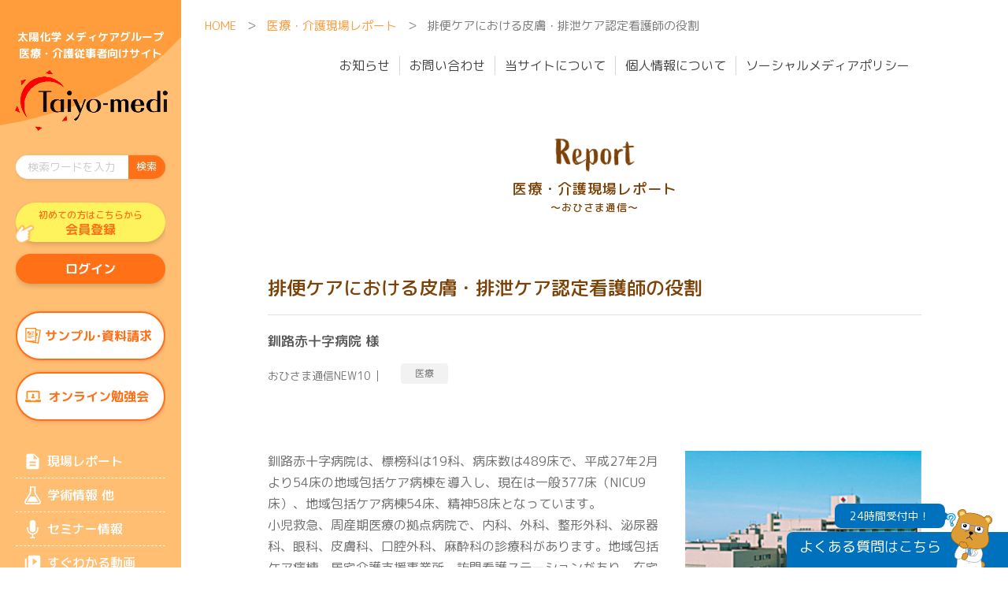

--- FILE ---
content_type: text/html
request_url: https://www.taiyo-medi.com/report/p0131.htm
body_size: 23452
content:
<!DOCTYPE html>
<html lang="ja">
<head>
  <meta charset="UTF-8">
  <title>排便ケアにおける皮膚・排泄ケア認定看護師の役割｜医療・介護従事者向けサイト「taiyo-medi.com」 - 太陽化学株式会社メディケアグループ</title>
  <meta name="viewport" content="width=device-width,initial-scale=1.0,maximum-scale=1.0,user-scalable=0" />
<meta http-equiv="X-UA-Compatible" content="IE=edge" />
<link rel="shortcut icon" href="/assets/favicon.png" />
<link rel="apple-touch-icon-precomposed" href="/assets/webclip.jpg" />
<meta name="”description”" content="太陽化学株式会社メディケアグループの医療・介護従事者向けサイト「taiyo-medi.com」です。太陽化学株式会社メディケア事業（以下、当社という）が運営する医療･介護分野の情報と機能性食品素材の情報を、医療・介護従事者の皆様に提供する会員制サイトです。" />
<link rel="stylesheet" href="/cmn/css/reset.css" media="all" />
<link rel="stylesheet" href="/cmn/css/style.css" media="all" />
<link rel="stylesheet" href="/css/search.css" />
<script src="/cgi-bin/common/js/jquery.js"></script>
<script src="/cgi-bin/common/js/jquery-ui.js"></script>
<script src="/cgi-bin/report_cms/js/jquery.my.member.js?20201222"></script>

<!-- Global site tag (gtag.js) - Google Analytics -->
<script async src="https://www.googletagmanager.com/gtag/js?id=G-61D8J6459C"></script>
<script>
	window.dataLayer = window.dataLayer || [];
	function gtag() {
		dataLayer.push(arguments);
	}
	gtag("js", new Date());

	gtag("config", "G-61D8J6459C");
</script>

  <script src="https://ajax.googleapis.com/ajax/libs/jquery/3.2.1/jquery.min.js"></script>

  <link rel="stylesheet" href="/report/cmn/css/style.css">
  <link rel="stylesheet" href="/report/css/style.css">

<link rel="stylesheet" href="/signin/css/style.css">
</head>
<body class="page">
  <div class="wrap">
    <div class="h_toptext">太陽化学 メディケアグループ<br>医療・介護従事者向けサイト</div>
<header id="header" class="header">
      <div class="header-wrap">
        <div class="header-unit">
          <h1 class="header-title"><span class="small">太陽化学 メディケアグループ</span>医療・介護従事者向けサイト</h1>
          <div class="header-logo">
            <p class="logo-unit">
              <a href="/" class="hvr-opc"><img src="/cmn/img/logo-taiyo-medi.png" alt="太陽化学株式会社メディケアグループ 医療・介護従事者向けサイト Taiyo-medi"></a>
            <!-- /.logo-unit --></p>
          <!-- /.header-logo --></div>
        <!-- /.header-unit --></div>

        <div class="header-nav_btn">
          <a id="nav_btn" class="nav_btn" href="javascript:void(0);">
            <span class="line"></span>
            <span class="line"></span>
            <span class="line"></span>
          <!-- /#nav_btn.nav_btn --></a>
        <!-- /.header-nav_btn --></div>

        <nav id="nav" class="nav">
          <div class="nav-wrap">
            <div id="header-search" class="nav-list">
              <div class="mt-site-search-container"><div id="mt-site-search" class="mt-site-search" data-fields="keywords" data-language="ja_JP" data-entry-jsons="https://search-1622451775-22399.movabletype.io/60b4a94ea1c39c182ea296ed/entry.json" data-search-result-count="30" data-storage-id="60b4a94ea1c39c182ea296ed" data-no-site-fetch="1" data-site-id="27310" data-search-placeholder="検索ワードを入力" data-search-id="60b4a94ea1c39c182ea296ed" data-search-result-layout="modal"></div><script src="https://site-search.movabletype.net/v1/assets/27310/js/search.js" id="mt-site-search-script" async defer></script></div>
            </div>
            <ul class="nav-list member">
              <li class="nav-list-item">
                <a href="https://secure-link.jp/wf/?c=wf91899251" class="hvr-opc beginners"><span class="small">初めての方はこちらから</span>会員登録</a>
              <!-- /.nav-list-item --></li>
              <li class="nav-list-item">
                <a href="/signin/" class="hvr-opc login not-member" style="display:none">ログイン</a>
                <a href="/signin/" class="hvr-opc login logout jq_logout member" style="display:none">ログアウト</a>
              <!-- /.nav-list-item --></li>
            <!-- /.nav-list member --></ul>
            <ul class="nav-list application">
              <li class="nav-list-item">
                <a href="/sample_request/" class="hvr-opc sample">サンプル･資料請求</a>
              <!-- /.nav-list-item --></li>
              <li class="nav-list-item">
                <a href="https://secure-link.jp/wf/?c=wf88959471" class="hvr-opc online jq_webform" target="_blank">オンライン勉強会</a>
              <!-- /.nav-list-item --></li>
            <!-- /.nav-list application --></ul>
            <ul class="nav-list main-contents">
              <li class="nav-list-item">
                <a href="/report/#medical" class="report">現場レポート</a>
              <!-- /.nav-list-item --></li>
              <li class="nav-list-item">
                <a href="/science/#review" class="science">学術情報 他</a>
              <!-- /.nav-list-item --></li>
              <li class="nav-list-item">
                <a href="/seminar/#web" class="seminar">セミナー情報</a>
              <!-- /.nav-list-item --></li>
              <li class="nav-list-item">
                <a href="/movie/" class="movie">すぐわかる動画</a>
              <!-- /.nav-list-item --></li>
              <li class="nav-list-item">
                <a href="/tool/#data" class="tool">お役立ちツール</a>
              <!-- /.nav-list-item --></li>
              <li class="nav-list-item">
                <a href="/column/" class="column">健康コラム</a>
              <!-- /.nav-list-item --></li>
            <!-- /.nav-list main-contents --></ul>
            <ul class="nav-list sub-contents">
              <li class="nav-list-item">
                <a href="/product/">製品情報</a>
              <!-- /.nav-list-item --></li>
              <li class="nav-list-item">
                <a href="/media/">メディア掲載</a>
              <!-- /.nav-list-item --></li>
            <!-- /.nav-list sub-contents --></ul>
            <ul class="nav-list other">
              <li class="nav-list-item">
                <a class="jq_webform" href="https://secure-link.jp/wf/?c=wf09470522">お問い合わせ</a>
              <!-- /.nav-list-item --></li>
              <li class="nav-list-item">
                <a href="/about/">当サイトについて</a>
              <!-- /.nav-list-item --></li>
              <li class="nav-list-item">
                <a href="/policy/">個人情報について</a>
              <!-- /.nav-list-item --></li>
            <!-- /.nav-list other --></ul>
          <!-- /.nav-wrap --></div>
        <!-- /#nav.nav --></nav>
      <!-- /.header-wrap --></div>
<!-- /#header.header --></header>



    <div class="container">
      <div class="topic_path">
        <ul class="topic_path-list">
          <li class="topic_path-list-item"><a href="/">HOME</a></li>
          <li class="topic_path-list-item"><a href="/report/#medical">医療・介護現場レポート</a></li>
          <li class="topic_path-list-item">排便ケアにおける皮膚・排泄ケア認定看護師の役割</li>
        <!-- /.topic_path-list --></ul>
      <!-- /.topic_path --></div>
      
      <div class="container-head">
        <ul class="other-nav">
          <li class="other-nav-item">
            <a class="hvr-line" href="/information/">お知らせ</a>
          <!-- /.other-nav-item --></li>
          <li class="other-nav-item">
            <a class="hvr-line jq_webform" href="https://secure-link.jp/wf/?c=wf09470522">お問い合わせ</a>
          <!-- /.other-nav-item --></li>
          <li class="other-nav-item">
            <a class="hvr-line" href="/about/">当サイトについて</a>
          <!-- /.other-nav-item --></li>
          <li class="other-nav-item">
            <a class="hvr-line" href="/policy/">個人情報について</a>
          <!-- /.other-nav-item --></li>
          <li class="other-nav-item">
            <a class="hvr-line" href="/socialpolicy/">ソーシャルメディアポリシー</a>
          <!-- /.other-nav-item --></li>
        <!-- /.other-nav --></ul>
      <!-- /.container-head --></div>
      
      <h2 class="page-ttl">
        <span class="jp">医療・介護現場レポート<br><span class="small">〜おひさま通信〜</span></span>
        <span class="en"><img src="/report/cmn/img/page-ttl.png" alt="Clinical practice and care report"></span>
      <!-- /.page-ttl --></h2>
      
      <article class="article report">
        <div class="inner">
          <div class="report-head">
            <h3 class="sec-ttl">排便ケアにおける皮膚・排泄ケア認定看護師の役割</h3>
            <h4 class="facility">釧路赤十字病院 様</h4>
            <div class="detail">
              <p class="book_name">おひさま通信NEW10</p>
              <p class="issue_date"></p>

<!-- area pg_tag -->
<ul class="tag-list">

<li class="tag-item ">医療</li>

</ul>
<!-- area pg_tag -->


            <!-- /.detail --></div>
          <!-- /.report-head --></div>
          <div class="report-body">
            <section class="section txt-left">
              <div class="txt-unit">
                <div class="txt-area">
                  <p class="txt">釧路赤十字病院は、標榜科は19科、病床数は489床で、平成27年2月より54床の地域包括ケア病棟を導入し、現在は一般377床（NICU9床）、地域包括ケア病棟54床、精神58床となっています。<BR>
小児救急、周産期医療の拠点病院で、内科、外科、整形外科、泌尿器科、眼科、皮膚科、口腔外科、麻酔科の診療科があります。地域包括ケア病棟、居宅介護支援事業所、訪問看護ステーションがあり、在宅復帰支援にも力を入れて取り組んでいます。<BR>
さまざまな疾患が原因で、排泄に課題を抱える患者さんがいる中で、皮膚・排泄ケア認定看護師の役割も多岐に渡ります。今回は認定看護師としてご活躍中の平塚様にお話をいただきました。</p>
                <!-- /.txt-area --></div>
              <!-- /.txt-unit --></div>

<!-- area pg_file1 -->
<div class="photo">
<img src="/cgi-bin/report_cms/public/photo/p0131-168053.png" alt="">
<!-- area FN-pg_file1 --><p class="caption"></p><!-- area FN-pg_file1 -->
<!-- area pg_textarea2--><p class="caption"></p><!-- area pg_textarea2-->
<!-- /.photo --></div>
<!-- area pg_file1 -->

            <!-- /.section txt-left -->
</section>


<div class="member not-member" style="display:none;"><section class="section">
              <div class="txt-unit">
                <h5 class="article-sec-ttl"> 排便コントロールが必要な患者さんについて</h5>
                <div class="txt-area">
                  <p class="txt">私が排泄に関わる患者さんは、外来では　<BR>
1.ストーマ（人工肛門）造設している方（以下オストメイト）⇒化学療法・既往に糖尿病がある方もいます。<BR>
2.薬剤を使用してもコントロールできない便秘・下痢の方<BR>
<BR>
入院中の患者さんでは、病棟の看護師から相談を受け<BR>
①褥瘡のある方<BR>
②疾患・薬剤による排泄障害（便秘・下痢）のある方<BR>
③活動量の低下・食事摂取量の低下等で便秘を引き起こしている方<BR>
④下痢をして皮膚トラブルが生じた方<BR>
へ介入して排便コントロールをおこなっております。</p>
                <!-- /.txt-area --></div>
              <!-- /.txt-unit --></div>
<!-- /.section --></section></div><div class="member not-member" style="display:none;"><section class="section txt-left">
              <div class="txt-unit">
                <div class="txt-area">
                  <h5 class="article-sec-ttl">釧路赤十字病院における皮膚・排泄ケア認定看護師の役割</h5>
                  <p class="txt">皮膚排泄ケア認定看護師は、創傷・オストミー（人工肛門・人工膀胱・瘻孔）・失禁の看護分野において看護実践を行う役割があります。<BR>
院内では、皮膚排泄ケア領域の依頼・相談を受け、実践ならびに指導を行っています。<BR>
入院している患者さんに対しては、医療スタッフからの相談を受け実践を通してスタッフ指導を行っています。<BR>
また、多職種と連携をすることで、患者さんが早期回復を図れるようにチームの一員として活動を行っています。外来では、患者さんが自宅で安心して生活が送れるように看護実践を行っています。</p>
                <!-- /.txt-area --></div>
              <!-- /.txt-unit --></div>

              <!-- area co_file1 -->
                <div class="photo">
                <img src="/cgi-bin/report_cms/public/photo/p0131-426-743867.png" alt="">
                <!-- area FN-co_file1 --><p class="caption"></p><!-- area FN-co_file1 -->
                <p class="caption">皮膚・排泄ケア認定看護師<BR>
看護師　平塚仁美様</p>
                <!-- /.photo --></div>
              <!-- area co_file1 -->
<!-- /.section txt-right --></section></div><div class="member not-member" style="display:none;"><section class="section">
              <div class="txt-unit">
                <h5 class="article-sec-ttl">オストメイトの方の排便コントロール～高発酵性食物繊維の活用～</h5>
                <div class="txt-area">
                  <p class="txt">オストメイトの方が安心して生活するためには、ストーマ装具が安定して貼れる必要があります。<BR>
そのため、ご本人にあった装具を選択し、大腸ストーマの場合はできるだけ有形便に整えたいと考えています。<BR>
便が柔らかい方には、食事摂取内容・下剤使用の有無等を確認して、必要な方には水溶性食物繊維のサプリメント（グアー豆由来の高発酵性水溶性食物繊維：以下PHGGと称す）を紹介しています。<BR>
患者さんへの説明は「善玉菌（ヨーグルト、発酵食品等）と一緒に、善玉菌の餌になる高発酵性食物繊維を摂ることで腸内環境が整い、形のある便に整え、ガスの量が減ることが期待できます。摂取をやめてしまうと腸内環境も少しずつ元の状況に戻ってしまうので、可能であれば続けてもらうほうが良いです。」と伝え、PHGG5g～10g／日とヨーグルト等を一緒に摂取することを勧めています。紹介したオストメイトの方からは、「これを飲んでから便の臭いが減った」「ガスが減った」「形がある便が出るようになった」と喜ばれています。</p>
                <!-- /.txt-area --></div>
              <!-- /.txt-unit --></div>
<!-- /.section --></section></div><div class="member not-member" style="display:none;"><section class="section">
  <div class="txt-unit">
    
    <div class="txt-area">
              <!-- area co_file1 -->
                <p class="img"><img src="/cgi-bin/report_cms/public/photo/p0131-429-757277.png" alt=""></p>
              <!-- area co_file1 -->
              <!-- area co_textarea1 --><p class="txt">　【左】 売店では患者さんに指導で紹介するものを取り扱っている<BR>
　【右】 CST委員会の様子<!-- area co_textarea1 -->
</p>
    <!-- /.txt-area --></div>
  <!-- /.txt-unit --></div>
<!-- /.section --></section></div><div class="member not-member" style="display:none;"><section class="section">
              <div class="txt-unit">
                <h5 class="article-sec-ttl">頑固な便秘の方へ</h5>
                <div class="txt-area">
                  <p class="txt">頑固な便秘の方には、腸管の閉塞する病気がないこと主治医に確認しイヌリン配合のPHGGを紹介します。始める時は、10g～15g／日から開始しています。<BR>
4週程度で便秘が少しずつ解消する方が多く、排泄状況を確認しながら下剤量の調整をして適正な量の検討をしています。</p>
                <!-- /.txt-area --></div>
              <!-- /.txt-unit --></div>
<!-- /.section --></section></div><div class="member not-member" style="display:none;"><section class="section">
              <div class="txt-unit">
                <h5 class="article-sec-ttl">下痢の方へ</h5>
                <div class="txt-area">
                  <p class="txt">下痢の方は、臀部の皮膚がただれることで相談を受けることが多いです。<BR>
臀部のただれは、ただれのケアをするだけでは根本的な解決にならないので、排便を有形に整える必要があります。<BR>
そこで薬剤や食事を調整しても改善しない下痢の方には、PHGGを5g～10g／日を使用してもらい腸内環境を整えます。<BR>
4週間程度で下痢だった排便が有形便に変わることが多く、排便回数も減ることで皮膚トラブルが解消していくケースが多いと思います。<BR>
疾患・薬剤・低栄養・消化吸収能力の低下等、腸内環境が悪化して下痢をしている方は薬剤だけでは腸内環境を整えるのは難しいことが多いです。そのため、下痢が持続している方には、腸内環境を整えて排便を有形便にするためにもPHGGを紹介しています。<BR>
</p>
                <!-- /.txt-area --></div>
              <!-- /.txt-unit --></div>
<!-- /.section --></section></div><div class="member not-member" style="display:none;"><section class="section">
              <div class="txt-unit">
                <h5 class="article-sec-ttl">糖尿病の既往のある方へ</h5>
                <div class="txt-area">
                  <p class="txt">糖尿病の既往のある方には、「毎食毎にPHGG3gずつ摂取することで血糖値の上昇を抑える効果が期待できおなかの調子も整えます」とお伝えしています。<BR>
当院では、便秘や下痢の方に水溶性食物繊維（PHGG等）やその他必要なものをご紹介する時には、すぐに使用が出来るように売店で販売してもらっています。<BR>
継続する方には、近隣のドラッグストアや販売店を紹介し、続けて摂取できるように関わっています。</p>
                <!-- /.txt-area --></div>
              <!-- /.txt-unit --></div>
<!-- /.section --></section></div><div class="member not-member" style="display:none;"><section class="section">
              <div class="txt-unit">
                <h5 class="article-sec-ttl"> 食事面や生活面でのアドバイス</h5>
                <div class="txt-area">
                  <p class="txt">病院の食事は、食物繊維が18g／日入っています。<BR>
そのため、便秘の患者さんと関わる時には、食物繊維がどの程度摂取できているか確認しています。<BR>
摂取量が少ない場合には、NST（栄養サポートチーム）と相談し、食事摂取量が増えるように多職種で介入を行っています。<BR>
生活面では、看護師ができる排泄の援助をしています。朝の飲水で腸を動かし、胃結腸反射を利用して朝食後のトイレ誘導、腹部マッサージ・散歩によって腸蠕動を促す等、薬に頼らずにできる排泄ケアを取り入れています。</p>
                <!-- /.txt-area --></div>
              <!-- /.txt-unit --></div>
<!-- /.section --></section></div><div class="member not-member" style="display:none;"><section class="section">
              <div class="txt-unit">
                <h5 class="article-sec-ttl">院内での活動～排泄委員会について～</h5>
                <div class="txt-area">
                  <p class="txt">CST（continence support team）は、排泄ケアを通して患者様の尊厳を守ることを目的に、昨年1月から開始となりました。<BR>
昨年はTENA社のオムツを導入して、オムツによる排泄ケアが必要な患者さんに正しく、快適に使用できるよう取り組みを行いました。<BR>
今年は2年目になり、10名の委員が2つのグループに分かれて取り組みを行っています。<BR>
1つ目のグループは、患者さんの排泄アセスメントを行い、排泄障害の予防・排泄障害のケアに関する介入を早期に行うための検討をしています。<BR>
2つ目のグループは、入院中だけではなく、退院した後も快適な排泄が継続されるように検討しています。排泄は毎日行う行為で、排泄に問題が起きると本人だけではなく、家族（介護者）の生活にも大きな影響を及ぼします。<BR>
とはいえ、排泄はプライベートなことで問題になりにくく、本人・家族だけで悩みを抱えていることも多いです。そのため、今年度の取り組みを行うことで、排泄障害に悩む方が一人でも少なくなることを目指してチームで活動を続けています。<BR>
<BR>
</p>
                <!-- /.txt-area --></div>
              <!-- /.txt-unit --></div>
<!-- /.section --></section></div><div class="member not-member" style="display:none;"><section class="section">
  <div class="txt-unit">
    
    <div class="txt-area">
              
              <!-- area co_textarea1 --><p class="txt">※以上になります。記事の続きはございません。<!-- area co_textarea1 -->
</p>
    <!-- /.txt-area --></div>
  <!-- /.txt-unit --></div>
<!-- /.section --></section></div>




      <div class="inner">
        <div class="link-btn">
          <a class="hvr-opc list-back_01" href="#" onclick="window.history.back(); return false;">一覧へ戻る</a>
          <!-- <a class="hvr-opc list-back_01" href="/report/#medical">一覧へ戻る</a> -->
        <!-- /.link-btn --></div>
      <!-- /.inner --></div>
      
      <p id="pageTop" style="display: none">
	<a href="#"><span class="arrow arrow1"></span><span class="arrow arrow2"></span><span class="arrow arrow3"></span><span class="arrow arrow3"></span><span>ページの先頭へ</span></a>
</p>
<footer class="footer">
	<div class="inner">
		<div class="copyright">Copyright © 2016-2020 Taiyo Kagaku Co.,Ltd. All Rights Reserved.</div>
		<!-- /.inner -->
	</div>
	<!-- /.footer -->
</footer>
<script src="https://faq-bot.ai/widget/widget.js" charset="UTF-8" data-domain-id="a04bc0a88b4804e9ceb302e067cda0b6"></script>

    <!-- /.container --></div>

  <!-- /.wrap -->
  </div>

  <script src="/cmn/js/analyze.js"></script>
  <script src="/cmn/js/function.js"></script>

<div style="display:none;">
<script src="//script.secure-link.jp/swt/c29700686.js"></script>
</div>

</body>
</html>

--- FILE ---
content_type: text/html
request_url: https://faq-bot.ai/widget/
body_size: 94
content:
<!doctype html>
<html lang="ja">
<head>
  <meta charset="UTF-8">
	<meta name="viewport" content="width=device-width,initial-scale=1.0,minimum-scale=1.0,user-scalable=no">
  <title>Web Widget</title>
</head>
<body>
  <script src="main.js"></script>
</body>
</html>


--- FILE ---
content_type: text/css
request_url: https://www.taiyo-medi.com/cmn/css/reset.css
body_size: 3754
content:
@charset "UTF-8";
@import url("https://fonts.googleapis.com/css2?family=M+PLUS+Rounded+1c:wght@400;500;700;800&display=swap");
/* ==========================================
html5 elements
========================================== */
article, aside, figure, figcaption, footer, header, nav, section {
  display: block; }

/* ==========================================
reseting
========================================== */
body {
  -webkit-text-size-adjust: 100%;
  /* ゴシックフォント */
  font-family: 'M PLUS Rounded 1c', "ヒラギノ角ゴ ProN W3", "Hiragino Kaku Gothic ProN", "メイリオ", Meiryo, sans-serif;
  /* 明朝フォント
  font-family: "ヒラギノ明朝 Pro", "Hiragino Mincho Pro", "游明朝体", "Yu Mincho", YuMincho, serif; */
  font-weight: 400; }

input, textarea, select, button {
  /* ゴシックフォント */
  font-family: 'M PLUS Rounded 1c', "ヒラギノ角ゴ ProN W3", "Hiragino Kaku Gothic ProN", "メイリオ", Meiryo, sans-serif;
  /* 明朝フォント
  font-family: "ヒラギノ明朝 Pro", "Hiragino Mincho Pro", "游明朝体", "Yu Mincho", YuMincho, serif; */
  font-weight: 400; }

body, div, pre, p, blockquote, dl, dt, dd, ul, ol, li, h1, h2, h3, h4, h5, h6, form, fieldset, th, td, button, figure, figcaption {
  margin: 0;
  padding: 0; }

input, textarea {
  margin: 0;
  font-size: 100%; }

textarea {
  resize: none; }

button {
  background: none;
  color: inherit;
  font-size: 100%;
  vertical-align: top;
  border: none;
  cursor: pointer;
  overflow: visible;
  -webkit-appearance: none; }

input[type="submit"],
input[type="button"] {
  border-radius: 0;
  -webkit-box-sizing: content-box;
  -webkit-appearance: button;
  appearance: button;
  border: none;
  -webkit-box-sizing: border-box;
  -moz-box-sizing: border-box;
  box-sizing: border-box;
  cursor: pointer; }

input[type="submit"]::-webkit-search-decoration,
input[type="button"]::-webkit-search-decoration {
  display: none; }

input[type="submit"]::focus,
input[type="button"]::focus {
  outline-offset: -2px; }

label {
  cursor: pointer; }

table {
  font-size: 100%;
  border-spacing: 0;
  border-collapse: collapse; }

fieldset {
  border: 0; }

img {
  width: 100%;
  height: auto;
  vertical-align: top;
  border: 0;
  -webkit-backface-visibility: hidden;
  -moz-backface-visibility: hidden;
  -ms-backface-visibility: hidden;
  backface-visibility: hidden; }

address, caption, code, em, th {
  font-style: normal;
  font-weight: 400; }

ol, ul {
  list-style: none; }

caption, th {
  text-align: left; }

h1, h2, h3, h4, h5, h6, strong, em {
  font-size: 100%;
  font-weight: 400; }

a, input {
  outline: none;
  -webkit-tap-highlight-color: rgba(0, 0, 0, 0); }

a, input::-moz-focus-inner, button::-moz-focus-inner {
  border: 0; }

sup, sub {
  font-size: 63%; }

sup {
  vertical-align: top; }

sub {
  vertical-align: baseline; }

* {
  -webkit-box-sizing: border-box;
  -moz-box-sizing: border-box;
  box-sizing: border-box; }

/* ==========================================
base Link
========================================== */
a {
  text-decoration: none; }

a:hover, a:active, a:focus {
  text-decoration: none; }

/* ==========================================
clearfix
========================================== */
.cf:before, .cf:after {
  content: "";
  display: table; }

/* ==========================================
For IE 6/7
========================================== */
.cf, .wrap {
  *zoom: 1; }

/* ==========================================
layout
========================================== */
html {
  overflow-y: scroll;
  font-size: 62.5%; }

body {
  font-size: 1.4rem;
  line-height: 1.4; }

@media screen and (min-width: 768px) {
  body {
    font-size: 1.5rem;
    line-height: 1.5; } }
body,
a {
  color: #444444; }

/*# sourceMappingURL=reset.css.map */


--- FILE ---
content_type: text/css
request_url: https://www.taiyo-medi.com/cmn/css/style.css
body_size: 20688
content:
@charset "UTF-8";
@import url("https://fonts.googleapis.com/css2?family=M+PLUS+Rounded+1c:wght@400;500;700;800&display=swap");
html.fix {
  overflow: hidden;
}

.wrap {
  background-color: #fff;
  overflow-x: hidden;
  position: relative;
  z-index: 5;
}
.wrap .inner {
  width: 100%;
  max-width: 870px;
  padding: 0 40px;
  margin: 0 auto 0;
}

.sp {
  display: block;
}

.pc {
  display: none;
}

#pageTop {
  position: fixed;
  display: block;
  cursor: pointer;
  z-index: 99;
  margin: 0;
  width: auto;
  height: auto;
  left: -52px;
  bottom: 20rem;
  padding: 0;
  transform: rotate(90deg);
  animation-name: pagetop-out;
  animation-duration: 0.5s;
  animation-fill-mode: forwards;
}
#pageTop span {
  position: relative;
  font-size: 1.5rem;
  color: #ff7017;
  display: inline-block;
}
#pageTop span.arrow {
  width: 10px;
  height: 10px;
  border-style: solid;
  border-width: 3px;
  border-color: transparent transparent #ff7017 #ff7017;
  transform: rotate(45deg);
  margin-left: 0;
  padding: 0;
}

@media screen and (min-width: 768px) {
  @keyframes pagetop {
    0% {
      transform: rotate(90deg);
    }
    100% {
      transform: translateY(-30px) rotate(90deg);
    }
  }
  @keyframes pagetop-out {
    0% {
      transform: translateY(-30px) rotate(90deg);
    }
    100% {
      transform: rotate(90deg);
    }
  }
  #pageTop {
    left: 200px;
    bottom: 12rem;
  }
  #pageTop:hover {
    animation-name: pagetop;
    animation-duration: 0.5s;
    animation-fill-mode: forwards;
  }
  .wrap .inner {
    padding: 0 20px;
  }
}
@media screen and (min-width: 768px) {
  .sp {
    display: none;
  }
  .pc {
    display: block;
  }
}
@media screen and (min-width: 768px) {
  .hvr-line {
    transition: all 0.3s;
    position: relative;
  }
  .hvr-line:after {
    content: "";
    width: 100%;
    height: 8px;
    background-color: rgba(255, 184, 90, 0.6);
    -webkit-opacity: 0;
    -moz-opacity: 0;
    -ms-opacity: 0;
    -o-opacity: 0;
    opacity: 0;
    transition: all 0.3s;
    position: absolute;
    bottom: 0.3em;
    left: 0;
    z-index: -1;
  }
  .hvr-line:hover::after {
    bottom: 0;
    -webkit-opacity: 1;
    -moz-opacity: 1;
    -ms-opacity: 1;
    -o-opacity: 1;
    opacity: 1;
  }
  .hvr-opc {
    transition: all 0.3s;
  }
  .hvr-opc:hover {
    -webkit-opacity: 0.7;
    -moz-opacity: 0.7;
    -ms-opacity: 0.7;
    -o-opacity: 0.7;
    opacity: 0.7;
  }
}
.h_toptext {
  position: fixed;
  z-index: 2;
  display: flex;
  align-items: center;
  justify-content: center;
  width: 100%;
  height: 50px;
  color: #777;
  background-color: #fff;
  font-size: 1.25rem;
}
.h_toptext.h_abso {
  display: none;
}

@media screen and (min-width: 960px) {
  .h_toptext {
    display: none;
  }
}
.header {
  width: 100%;
  height: 70px;
  color: #fff;
  text-align: center;
  background-color: #ff9d3c;
  position: fixed;
  top: 50px;
  z-index: 100;
}
.header.on {
  height: 116px;
  top: 0;
}
.header.on .header-logo {
  width: 151px;
  height: 90px;
}
.header.on .nav {
  top: 90px;
}
.header .header-title {
  display: none;
}
.header .header-logo {
  display: table;
  width: 131px;
  height: 70px;
  margin: 0 auto 0;
  transition-duration: 0.3s;
  position: relative;
  z-index: 1;
}
.header .logo-unit {
  display: table-cell;
  vertical-align: middle;
}
.header .header-nav_btn {
  position: absolute;
  top: 26px;
  right: 20px;
  z-index: 1;
}
.header .header-nav_btn .nav_btn {
  display: inline-block;
  position: relative;
  width: 24px;
  height: 18px;
  transition: all 0.3s;
  box-sizing: border-box;
  cursor: pointer;
}
.header .header-nav_btn .nav_btn .line {
  display: inline-block;
  width: 100%;
  height: 2px;
  background-color: #fff;
  transition: all 0.3s;
  box-sizing: border-box;
  border-radius: 4px;
  position: absolute;
  left: 0;
}
.header .header-nav_btn .nav_btn .line:nth-of-type(1) {
  top: 0;
}
.header .header-nav_btn .nav_btn .line:nth-of-type(2) {
  top: 8px;
}
.header .header-nav_btn .nav_btn .line:nth-of-type(3) {
  bottom: 0;
}
.header .header-nav_btn .nav_btn.on {
  width: 37px;
  transition: all 0s;
  left: 4px;
}
.header .header-nav_btn .nav_btn.on .line:nth-of-type(1) {
  transform: translateY(8px) rotate(-38deg);
}
.header .header-nav_btn .nav_btn.on .line:nth-of-type(2) {
  opacity: 0;
}
.header .header-nav_btn .nav_btn.on .line:nth-of-type(3) {
  transform: translateY(-8px) rotate(38deg);
}
.header .nav {
  display: none;
  width: 100%;
  height: calc(100vh - 90px);
  text-align: center;
  background-color: #ffbe72;
  position: absolute;
  top: 70px;
}
.header .nav .nav-wrap {
  width: 100%;
  height: 100%;
  padding: 30px 0 180px;
  bottom: calc(env(safe-area-inset-bottom) + 140px);
  overflow: scroll;
  -webkit-overflow-scrolling: touch;
}
.header .nav .nav-list {
  width: 230px;
  margin: 0 auto 0;
}
.header .nav .nav-list.member a, .header .nav .nav-list.application a {
  font-size: 1.6rem;
  font-weight: 700;
}
.header .nav .nav-list.member {
  margin: 0 auto 30px;
}
.header .nav .nav-list.member .nav-list-item:not(:last-child) {
  margin: 0 auto 15px;
}
.header .nav .nav-list.member a {
  box-shadow: 0 3px 6px rgba(0, 0, 0, 0.16);
}
.header .nav .nav-list.member a.beginners {
  color: #FF7017;
  padding: 8px 0;
  background-color: #fff35d;
  border-radius: 50px;
  position: relative;
}
.header .nav .nav-list.member a.beginners .small {
  display: block;
  margin: 0 auto 4px;
  font-size: 1.2rem;
  font-weight: 500;
}
.header .nav .nav-list.member a.beginners:before {
  content: "";
  width: 44px;
  height: 43px;
  background-image: url(/cmn/img/mark-hand_sp.png);
  background-repeat: no-repeat;
  background-size: cover;
  position: absolute;
  bottom: -6px;
  left: -7px;
}
.header .nav .nav-list.member a.login {
  padding: 12px;
  color: #fff;
  background-color: #FF7017;
  border-radius: 50px;
}
.header .nav .nav-list.member a.logout {
  background-color: #6793db;
}
.header .nav .nav-list.application {
  margin: 0 auto 20px;
}
.header .nav .nav-list.application .nav-list-item:not(:last-child) {
  margin: 0 auto 15px;
}
.header .nav .nav-list.application a {
  padding: 16px 0;
  color: #FF7017;
  text-align: center;
  background-color: #fff;
  border: 2px solid #FF7017;
  border-radius: 50px;
  box-shadow: 1px 1px 4px rgba(165, 62, 102, 0.28);
}
.header .nav .nav-list.application a.sample, .header .nav .nav-list.application a.online {
  background-repeat: no-repeat;
  background-position: 10px center;
}
.header .nav .nav-list.application a.sample {
  background-image: url(/cmn/img/icon-sample.svg);
  background-size: 26px;
}
.header .nav .nav-list.application a.online {
  background-image: url(/cmn/img/icon-online.svg);
  background-size: 26px;
}
.header .nav .nav-list.main-contents {
  padding: 0 10px;
  margin: 0 auto 30px;
}
.header .nav .nav-list.main-contents .nav-list-item {
  border-bottom: 1px dashed rgba(255, 255, 255, 0.8);
  padding: 4px 0;
}
.header .nav .nav-list.main-contents a {
  color: #fff;
  padding: 9px 0 9px 40px;
  font-size: 1.6rem;
  font-weight: 500;
  text-align: left;
  background-repeat: no-repeat;
  background-size: 26px 26px;
  background-position: 2px center;
}
.header .nav .nav-list.main-contents a.report {
  background-image: url(/cmn/img/icon-report.svg);
}
.header .nav .nav-list.main-contents a.science {
  background-image: url(/cmn/img/icon-science.svg);
}
.header .nav .nav-list.main-contents a.seminar {
  background-image: url(/cmn/img/icon-seminar.svg);
}
.header .nav .nav-list.main-contents a.column {
  background-image: url(/cmn/img/icon-column.svg);
}
.header .nav .nav-list.main-contents a.tool {
  background-image: url(/cmn/img/icon-tool.svg);
}
.header .nav .nav-list.main-contents a.movie {
  background-image: url(/cmn/img/icon-movie.svg);
}
.header .nav .nav-list.sub-contents, .header .nav .nav-list.other {
  padding: 0 5px;
}
.header .nav .nav-list.sub-contents a, .header .nav .nav-list.other a {
  padding: 0 0 0 45px;
  color: #fff;
  font-size: 1.6rem;
  font-weight: 500;
  text-align: left;
  position: relative;
}
.header .nav .nav-list.sub-contents a:before, .header .nav .nav-list.sub-contents a:after, .header .nav .nav-list.other a:before, .header .nav .nav-list.other a:after {
  content: "";
  position: absolute;
  margin: auto;
  vertical-align: middle;
  top: 0;
  bottom: 0;
  left: 0;
}
.header .nav .nav-list.sub-contents {
  margin: 0 auto 50px;
}
.header .nav .nav-list.sub-contents .nav-list-item:not(:last-child) {
  margin: 0 auto 22px;
}
.header .nav .nav-list.sub-contents a:before {
  width: 19px;
  height: 19px;
  background-color: #fff;
  border-radius: 2px;
  left: 10px;
}
.header .nav .nav-list.sub-contents a:after {
  width: 7px;
  height: 7px;
  background-color: #ffbe72;
  border-radius: 1px;
  left: 16px;
}
.header .nav .nav-list.other .nav-list-item:not(:last-child) {
  margin: 0 auto 20px;
}
.header .nav .nav-list.other a:before {
  width: 16px;
  height: 16px;
  border: 2px solid #fff;
  border-radius: 100%;
  left: 10px;
}
.header .nav .nav-list.other a:after {
  width: 4px;
  height: 4px;
  border-top: 2px solid #fff;
  border-right: 2px solid #fff;
  transform: rotate(45deg);
  left: 16px;
}
.header .nav .nav-list a {
  display: block;
}

@media screen and (min-width: 960px) {
  .header {
    width: 230px;
    height: 100vh;
    background-color: #ffbe72;
    overflow: hidden;
    transition-duration: 0.3s;
    position: fixed;
    top: 0 !important;
    z-index: 10;
  }
  .header .header-wrap {
    width: 230px;
    height: 100vh;
    overflow: hidden;
    overflow-y: scroll;
    -ms-overflow-style: none;
    scrollbar-width: none;
  }
  .header .header-wrap::-webkit-scrollbar {
    display: none;
  }
  .header .header-unit {
    padding: 36px 0 0;
    position: relative;
  }
  .header .header-unit:before {
    content: "";
    width: 740px;
    height: 448px;
    background-color: #ff9d3c;
    border-radius: 50%;
    position: absolute;
    bottom: 0;
    right: -42px;
    z-index: -1;
  }
  .header .header-title {
    display: block;
    margin: 0 auto 9px;
    font-size: 1.4rem;
    font-weight: 700;
  }
  .header .header-title .small {
    display: inline-block;
    width: 100%;
  }
  .header .header-logo {
    display: block;
    width: 195px;
    height: auto;
  }
  .header .logo-unit {
    display: inherit;
  }
  .header .header-nav_btn {
    display: none;
  }
  .header .nav {
    display: block;
    height: auto;
    padding: 0 20px;
    background-color: transparent;
    position: static;
  }
  .header .nav .nav-wrap {
    overflow: hidden;
    padding: 30px 0 50px;
  }
  .header .nav .nav-list {
    width: auto;
  }
  .header .nav .nav-list.member a, .header .nav .nav-list.application a {
    font-size: 1.6rem;
  }
  .header .nav .nav-list.member {
    margin: 0 auto 35px;
  }
  .header .nav .nav-list.member .nav-list-item:not(:last-child) {
    margin: 0 auto 15px;
  }
  .header .nav .nav-list.member a {
    transition-duration: 0.3s;
  }
  .header .nav .nav-list.member a.beginners {
    padding: 10px 6px 4px;
  }
  .header .nav .nav-list.member a.beginners .small {
    margin: 0 auto;
    font-size: 1.2rem;
    line-height: 1;
  }
  .header .nav .nav-list.member a.beginners:before {
    width: 32px;
    height: 32px;
    background-image: url(/cmn/img/mark-hand_pc.png);
    bottom: -5px;
    left: -6px;
  }
  .header .nav .nav-list.member a.login {
    padding: 7px 12px 7px;
  }
  .header .nav .nav-list.application {
    margin: 0 auto 30px;
  }
  .header .nav .nav-list.application .nav-list-item:not(:last-child) {
    margin: 0 auto 15px;
  }
  .header .nav .nav-list.application a {
    padding: 17px 0;
  }
  .header .nav .nav-list.application a.sample, .header .nav .nav-list.application a.online {
    padding-left: 20px;
    background-repeat: no-repeat;
    background-position: 10px center;
  }
  .header .nav .nav-list.application a.sample {
    background-size: 20px 20px;
  }
  .header .nav .nav-list.application a.online {
    background-size: 20px 20px;
  }
  .header .nav .nav-list.main-contents {
    padding: 0;
    margin: 0 auto 26px;
  }
  .header .nav .nav-list.main-contents .nav-list-item {
    border-bottom: 1px dashed rgba(255, 255, 255, 0.8);
    padding: 4px 0;
  }
  .header .nav .nav-list.main-contents a {
    color: #fff;
    padding: 5px 0 5px 40px;
    font-size: 1.6rem;
    background-size: 23px 23px;
    background-position: 10px center;
    transition: all 0.3s;
  }
  .header .nav .nav-list.main-contents a:hover {
    background-color: #ff9d3c;
    border-radius: 4px;
  }
  .header .nav .nav-list.sub-contents, .header .nav .nav-list.other {
    padding: 0;
  }
  .header .nav .nav-list.sub-contents a, .header .nav .nav-list.other a {
    padding: 0 0 0 40px;
    font-size: 1.6rem;
  }
  .header .nav .nav-list.sub-contents {
    margin: 0 auto 0;
  }
  .header .nav .nav-list.sub-contents .nav-list-item:not(:last-child) {
    margin: 0 auto 6px;
  }
  .header .nav .nav-list.sub-contents a {
    padding-top: 4px;
    padding-bottom: 4px;
    font-size: 1.5rem;
    transition: all 0.3s;
  }
  .header .nav .nav-list.sub-contents a:before {
    width: 17px;
    height: 17px;
    background-color: #fff;
    border-radius: 2px;
    top: -2px;
    left: 13px;
  }
  .header .nav .nav-list.sub-contents a:after {
    width: 5px;
    height: 5px;
    background-color: #ffb258;
    border-radius: 1px;
    top: -2px;
    left: 19px;
  }
  .header .nav .nav-list.sub-contents a:hover {
    background-color: #ff9d3c;
    border-radius: 4px;
  }
  .header .nav .nav-list.other {
    display: none;
  }
  .header .nav .nav-list a {
    display: block;
  }
}
.footer {
  padding: 14px 0 100px;
  font-family: "游ゴシック体", YuGothic, "游ゴシック", "Yu Gothic", "メイリオ", "Hiragino Kaku Gothic ProN", "Hiragino Sans", sans-serif;
  font-weight: 500;
  text-align: center;
  background-color: #f4f4f4;
}
.footer .copyright {
  color: #909090;
  font-size: 1rem;
}

@media screen and (min-width: 768px) {
  .footer {
    padding: 14px 0;
    text-align: left;
  }
}
body.page .footer {
  width: 100%;
  position: absolute;
  left: 0;
  bottom: 0;
}

.container-head {
  display: none;
  width: 100%;
  max-width: 830px;
  text-align: right;
}
.container-head .other-nav {
  display: inline-block;
  letter-spacing: -0.4em;
  text-align: right;
  background-color: rgba(255, 255, 255, 0.8);
  padding: 3px 15px;
  border-radius: 70px;
}
.container-head .other-nav-item {
  display: inline-block;
  vertical-align: top;
  letter-spacing: normal;
}
.container-head .other-nav-item:not(:last-child) {
  padding-right: 12px;
  margin-right: 12px;
  border-right: 1px solid #d6d6d6;
}
@media screen and (min-width: 768px) {
  .container-head {
    display: block;
    margin: 0 auto 70px;
  }
  .container-head .other-nav-item {
    font-size: 1.6rem;
  }
  #toppage .container-head {
    margin: 0 auto;
  }
}
.container {
  padding: 120px 0 0;
}

@media screen and (min-width: 960px) {
  .container {
    padding: 0;
    margin: 0 0 0 230px;
  }
}
body.page .container {
  min-height: 100vh;
  padding: 0 0 180px;
  position: relative;
}

@media screen and (min-width: 768px) {
  body.page .container {
    padding: 0 0 240px;
  }
}
body.page .topic_path {
  padding: 136px 20px 0;
  overflow: hidden;
}
body.page .topic_path .topic_path-list {
  width: 100%;
  letter-spacing: -0.4em;
  white-space: nowrap;
  overflow: scroll;
  overflow-y: hidden;
  -ms-overflow-style: none;
  scrollbar-width: none;
}
body.page .topic_path .topic_path-list::-webkit-scrollbar {
  display: none;
}
body.page .topic_path .topic_path-list-item {
  display: inline-block;
  color: #7c7c7c;
  letter-spacing: normal;
  vertical-align: top;
  max-width: 30em;
  overflow: hidden;
  text-overflow: ellipsis;
  white-space: nowrap;
}
body.page .topic_path .topic_path-list-item:not(:last-child):after {
  content: "＞";
  display: inline-block;
  margin: 0 12px;
}
body.page .topic_path .topic_path-list-item br {
  display: none;
}
body.page .topic_path a {
  color: #ff9d3c;
}

@media screen and (min-width: 768px) {
  body.page .topic_path {
    margin: 0 auto 24px;
    overflow: visible;
  }
  body.page .topic_path .topic_path-list {
    overflow: visible;
  }
  body.page .topic_path a {
    display: inline-block;
    position: relative;
  }
  body.page .topic_path a:after {
    position: absolute;
    bottom: 0.3em;
    left: 0;
    content: "";
    width: 100%;
    height: 1px;
    background-color: #ff9d3c;
    -webkit-opacity: 0;
    -moz-opacity: 0;
    -ms-opacity: 0;
    -o-opacity: 0;
    opacity: 0;
    transition: 0.3s;
  }
  body.page .topic_path a:hover::after {
    bottom: -2px;
    -webkit-opacity: 1;
    -moz-opacity: 1;
    -ms-opacity: 1;
    -o-opacity: 1;
    opacity: 1;
  }
}
@media screen and (min-width: 960px) {
  body.page .topic_path {
    padding: 22px 30px 0;
  }
}
body.page .page-ttl {
  display: flex;
  flex-direction: column;
  width: 100%;
  max-width: 830px;
  padding: 64px 20px 0;
  margin: 0 auto 40px;
  text-align: center;
}
body.page .page-ttl .jp {
  order: 2;
  display: block;
  margin: 0 auto 24px;
  color: #7c4207;
  font-size: 1.5rem;
  font-weight: 500;
  line-height: 1;
  letter-spacing: 0.1rem;
}
body.page .page-ttl .jp .small {
  display: block;
  padding: 4px 0 0;
  font-size: 1.3rem;
  line-height: 1.6;
}
body.page .page-ttl .en {
  order: 1;
  display: inline-block;
  margin-bottom: 5px;
}
body.page .page-ttl .en img {
  width: auto;
  max-width: 100%;
  max-height: 58px;
}
body.page .section-ttl {
  padding: 0 20px;
  color: #7C4207;
  font-size: 2.2rem;
  font-weight: 500;
  text-align: center;
}
body.page .top_read {
  width: 100%;
  max-width: 830px;
  padding: 0 20px;
  margin: -20px auto 50px;
}

@media screen and (max-width: 320px) {
  body.page .page-ttl .jp {
    font-size: 2.4rem;
  }
}
@media screen and (min-width: 768px) {
  body.page .page-ttl {
    display: flex;
    flex-direction: column;
    padding: 0 20px 0;
    margin: 0 auto 50px;
  }
  body.page .page-ttl .jp {
    order: 2;
    font-size: 1.8rem;
    letter-spacing: 0.1rem;
  }
  body.page .page-ttl .en {
    order: 1;
  }
  body.page .page-ttl .en img {
    width: auto;
    max-height: 58px;
  }
  body.page .section-ttl {
    font-size: 2.8rem;
  }
  body.page .top_read {
    padding: 0;
  }
}
.link-btn {
  width: 100%;
  text-align: center;
  margin: 20px 0;
}
.link-btn a {
  display: inline-block;
  width: 100%;
  color: #fff;
  font-size: 1.5rem;
  font-weight: 500;
  border-radius: 50px;
  box-shadow: 0 3px 6px rgba(0, 0, 0, 0.16);
}
.link-btn .pdf_01,
.link-btn .pdf_02 {
  background-color: #FF5517;
}
.link-btn .pdf_01 .icon,
.link-btn .pdf_02 .icon {
  display: inline-block;
  padding: 14px 8px 14px 40px;
  background-image: url(/cmn/img/icon-pdf.svg);
  background-size: 22px 29px;
  background-repeat: no-repeat;
  background-position: 0 center;
}
.link-btn .pdf_01 {
  max-width: 272px;
}
.link-btn .pdf_02 {
  max-width: 296px;
}
.link-btn .list-back_01,
.link-btn .list-back_02 {
  padding: 14px 8px;
  background-color: #ff9d3c;
}
.link-btn .list-back_01 {
  max-width: 258px;
}
.link-btn .list-back_02 {
  max-width: 214px;
}
.link-btn .regist {
  max-width: 260px;
  padding: 14px 8px;
  background-color: #FF5517;
}
.link-btn .offer {
  max-width: 260px;
  padding: 14px 8px;
  background-color: #61bfad;
}

@media screen and (min-width: 768px) {
  .link-btn a {
    font-size: 1.8rem;
    box-shadow: 0 3px 6px rgba(0, 0, 0, 0.16);
  }
  .link-btn .pdf_01 .icon,
  .link-btn .pdf_02 .icon {
    font-size: 1.6rem;
  }
  .link-btn .list-back_01,
  .link-btn .list-back_02 {
    padding: 12px 8px;
  }
  .link-btn .regist {
    padding: 12px 8px;
  }
}
.tagbox p,
.tagbox ul {
  display: inline-block;
}

.tag-list {
  letter-spacing: -0.4em;
}

.tag-item {
  display: inline-block;
  padding: 4px 18px;
  margin-bottom: 5px;
  letter-spacing: normal;
  font-size: 1.2rem;
  vertical-align: middle;
  background-color: #f2f2f2;
  border-radius: 4px;
}
.tag-item:not(:last-child) {
  margin-right: 10px;
}

@media screen and (min-width: 768px) {
  .tag-list {
    display: inline-block;
  }
}
.cat_list_all {
  text-align: center;
  margin-bottom: 40px;
}
.cat_list_all a {
  color: #fd953a;
  display: inline-block;
  position: relative;
}
.cat_list_all a:after {
  position: absolute;
  bottom: 0.3em;
  left: 0;
  content: "";
  width: 100%;
  height: 1px;
  background-color: #ff9d3c;
  -webkit-opacity: 0;
  -moz-opacity: 0;
  -ms-opacity: 0;
  -o-opacity: 0;
  opacity: 0;
  transition: 0.3s;
}
.cat_list_all a:hover::after {
  bottom: -2px;
  -webkit-opacity: 1;
  -moz-opacity: 1;
  -ms-opacity: 1;
  -o-opacity: 1;
  opacity: 1;
}/*# sourceMappingURL=style.css.map */

--- FILE ---
content_type: text/css
request_url: https://www.taiyo-medi.com/css/search.css
body_size: 2687
content:
#header-search {
  border-radius: 15px;
  -webkit-box-shadow: 0 1px 4px rgba(165, 62, 102, 0.16);
          box-shadow: 0 1px 4px rgba(165, 62, 102, 0.16);
  margin-bottom: 30px;
  height: 30px;
}

.mt-site-search-form {
  display: -webkit-box;
  display: -ms-flexbox;
  display: flex;
  position: relative;
}

.mt-site-search-form input[type="search"] {
  width: calc(75% + 15px);
  height: 30px;
  font-size: 1.4rem;
  border: none;
  border-top-left-radius: 15px;
  border-bottom-left-radius: 15px;
  padding-left: 15px;
  position: absolute;
  top: 0;
  left: 0;
  z-index: 1;
}

.mt-site-search-form input[type="search"]::-webkit-input-placeholder {
  color: #CCCCCC;
}

.mt-site-search-form input[type="search"]:-ms-input-placeholder {
  color: #CCCCCC;
}

.mt-site-search-form input[type="search"]::-ms-input-placeholder {
  color: #CCCCCC;
}

.mt-site-search-form input[type="search"]::placeholder {
  color: #CCCCCC;
}

.mt-site-search-form button {
  width: 25%;
  height: 30px;
  font-size: 1.3rem;
  background: #FF7017;
  margin: 0;
  border-top-right-radius: 15px;
  border-bottom-right-radius: 15px;
  position: absolute;
  top: 0;
  right: 0;
  z-index: 1;
}

.mt-site-search-result {
  color: #555555;
  max-width: 600px;
  margin: 0 auto;
}

.mt-site-search-result-container__modal {
  left: 15%;
}

@media screen and (max-width: 959px) {
  .mt-site-search-result-container__modal {
    width: calc(100% - 30px);
    height: 65%;
    top: 105px;
    left: 0;
    padding: 40px 15px 30px 15px;
    margin: 0 15px;
  }
}

.mt-site-search-result-container__close {
  width: 24px;
  height: 24px;
  top: 10px;
  right: 10px;
}

.mt-site-search-result__message {
  text-align: center;
  width: 100%;
  color: #ffffff;
  background: #FF9D3B;
  padding: 15px;
  margin: 0;
  border-radius: 4px;
  font-size: 1.6rem;
}

.mt-site-search-result-item {
  text-align: left;
  margin: 2em 0 0 0;
}

.mt-site-search-result-item a {
  display: block;
}

.mt-site-search-result-item__label {
  font-size: 2rem;
  font-weight: 500;
  color: #7C4207;
}

.mt-site-search-result-item__url {
  color: #1F86B4;
  font-size: 1.6rem;
  line-height: 1;
  margin: 10px 0;
}

.mt-site-search-result-item__excerpt {
  font-size: 1.6rem;
}

.mt-site-search-result-background {
  background-color: rgba(0, 0, 0, 0.9);
}

@media screen and (max-width: 959px) {
  .mt-site-search-result-background {
    top: 90px;
  }
}

.mt-site-search__pagination {
  max-width: 600px;
  margin: 0 auto;
  color: #777;
  background: #F2F2F2;
  border-radius: 4px;
  margin-top: 40px;
  padding: 15px 0;
}

.mt-site-search__pagination strong {
  font-weight: bold;
  font-size: 115%;
}

.mt-site-search-pagination-item {
  line-height: 1;
  margin: 0 5px;
}
/*# sourceMappingURL=search.css.map */

--- FILE ---
content_type: text/css
request_url: https://www.taiyo-medi.com/report/cmn/css/style.css
body_size: 4006
content:
@import url("https://fonts.googleapis.com/css2?family=M+PLUS+Rounded+1c:wght@400;500;700;800&display=swap");
.article.report {
  margin: 0 auto 64px;
}

.article.report .report-head {
  margin: 0 auto 40px;
}

.article.report .report-head .sec-ttl {
  padding: 0 0 12px;
  margin: 0 auto 16px;
  color: #7C4207;
  font-size: 2.0rem;
  font-weight: 500;
  border-bottom: 1px solid #DFDFDF;
}

.article.report .report-head .facility {
  color: #555;
  font-size: 1.6rem;
  font-weight: 500;
  margin: 0 auto 16px;
}

.article.report .report-head .detail {
  color: #777;
  letter-spacing: -.4em;
}

.article.report .report-head .book_name,
.article.report .report-head .issue_date {
  display: inline-block;
  margin: 0 auto 16px;
  font-size: 1.4rem;
  line-height: 1;
  letter-spacing: normal;
  vertical-align: middle;
}

.article.report .report-head .book_name {
  padding-right: .6em;
  margin-right: .6em;
  border-right: 1px solid #777;
}

.article.report .report-head .tag-list {
  letter-spacing: -.4em;
}

.article.report .report-head .tag-item {
  display: inline-block;
  padding: 4px 18px;
  letter-spacing: normal;
  font-size: 1.2rem;
  vertical-align: middle;
  background-color: #F2F2F2;
  border-radius: 4px;
}

.article.report .report-head .tag-item:not(:last-child) {
  margin-right: 10px;
}

.article.report .report-body {
  margin: 0 auto 0;
}

.article.report .report-body .section:not(:last-child) {
  margin: 0 auto 56px;
}

.article.report .report-body .section:before, .article.report .report-body .section:after {
  content: "";
  display: table;
}

.article.report .report-body .article-sec-ttl {
  margin: 0 auto 16px;
  font-size: 1.6rem;
  font-weight: 500;
}

.article.report .report-body .txt-area {
  margin: 0 auto 24px;
  line-height: 1.7;
}

.article.report .report-body .txt-area > *:not(:last-child) {
  margin: 0 auto 2em;
}

.article.report .report-body .txt {
  color: #707070;
}

.article.report .report-body .photo {
  width: 100%;
  margin: 0 auto;
  text-align: center;
}

.article.report .report-body .photo img {
  width: auto;
  max-width: 100%;
}

.article.report .report-body .caption {
  padding: 8px 0 0;
  font-size: 1.3rem;
  color: #777;
}

.article.report p.img {
  text-align: center;
}

.article.report p.img img {
  width: auto;
  max-width: 100%;
}

@media screen and (min-width: 768px) {
  .article.report {
    margin: 0 auto 88px;
  }
  .article.report .report-head {
    margin: 0 auto 80px;
  }
  .article.report .report-head .sec-ttl {
    padding: 0 0 16px;
    margin: 0 auto 20px;
    font-size: 2.4rem;
  }
  .article.report .report-head .facility {
    font-size: 1.7rem;
  }
  .article.report .report-head .book_name,
  .article.report .report-head .issue_date {
    margin-bottom: 0;
  }
  .article.report .report-head .issue_date {
    margin-right: 20px;
  }
  .article.report .report-head .tag-list {
    display: inline-block;
  }
  .article.report .report-body .section {
    margin-bottom: 80px;
  }
  .article.report .report-body .txt-left:after,
  .article.report .report-body .txt-right:after {
    content: "";
    display: block;
    clear: both;
  }
  .article.report .report-body .txt-left .txt-area,
  .article.report .report-body .txt-right .txt-area {
    width: 60%;
    max-width: 498px;
  }
  .article.report .report-body .txt-left .photo,
  .article.report .report-body .txt-right .photo {
    width: auto;
    max-width: 300px;
  }
  .article.report .report-body .txt-left .txt-area {
    float: left;
  }
  .article.report .report-body .txt-left .photo {
    float: right;
  }
  .article.report .report-body .txt-right .txt-area {
    float: right;
  }
  .article.report .report-body .txt-right .photo {
    float: left;
  }
  .article.report .report-body .article-sec-ttl {
    margin: 0 auto 18px;
    font-size: 1.8rem;
  }
  .article.report .report-body .txt-area {
    margin: 0 auto 0;
  }
  .article.report .report-body .txt {
    font-size: 1.6rem;
  }
  .article.report .report-body .caption {
    padding: 12px 0 0;
    text-align: left;
  }
}
/*# sourceMappingURL=style.css.map */

--- FILE ---
content_type: text/css
request_url: https://www.taiyo-medi.com/report/css/style.css
body_size: 5313
content:
@import url("https://fonts.googleapis.com/css2?family=M+PLUS+Rounded+1c:wght@400;500;700;800&display=swap");
.section.report .cat-nav {
  display: table;
  width: 100%;
  margin: 0 auto 48px;
  border: 1px solid #ff9d3c;
  border-radius: 7px;
}

.section.report .cat-nav .cat-nav-item {
  display: table-cell;
  width: calc(100% / 3);
  text-align: center;
  vertical-align: middle;
  -webkit-transition: all .3s;
  transition: all .3s;
}

.section.report .cat-nav .cat-nav-item:not(:last-child) {
  border-right: 1px solid #ff9d3c;
}

.section.report .cat-nav .cat-nav-item.on {
  background-color: #ff9d3c;
}

.section.report .cat-nav .cat-nav-item.on a {
  color: #fff;
}

.section.report .cat-nav a {
  display: block;
  height: auto;
  padding: 6px 8px;
  color: #ff9d3c;
  font-size: 1.5rem;
  font-weight: 500;
}

.section.report .cat-nav a .word {
  display: inline-block;
}

.section.report .report-list {
  margin: 0 auto 0;
}

.section.report .report-list-item {
  margin: 0 auto 0;
  border-bottom: 1px dashed #9A9A9A;
}

.section.report .item-head {
  padding: 30px 0;
  margin: 0 auto 0;
}

.section.report .item-head.on .sec-ttl:after {
  -webkit-opacity: 0;
  -moz-opacity: 0;
  -ms-opacity: 0;
  -o-opacity: 0;
  opacity: 0;
  top: 10px;
}

.section.report .item-head .sec-ttl {
  padding: 0 40px 0 0;
  margin: 0 auto 12px;
  color: #7C4207;
  font-size: 2.0rem;
  font-weight: 500;
  position: relative;
  cursor: pointer;
}

.section.report .item-head .sec-ttl:before, .section.report .item-head .sec-ttl:after {
  content: '';
  background-color: #ff9d3c;
  -webkit-transition-duration: 0.3s;
  transition-duration: 0.3s;
  position: absolute;
}

.section.report .item-head .sec-ttl:before {
  width: 20px;
  height: 2px;
  top: 10px;
  right: 0;
}

.section.report .item-head .sec-ttl:after {
  width: 2px;
  height: 20px;
  top: 2px;
  right: 9px;
}

.section.report .item-head .facility {
  color: #555;
  font-size: 1.7rem;
  font-weight: 500;
  margin: 0 auto 12px;
}

.section.report .item-head .detail {
  color: #777;
  letter-spacing: -.4em;
}

.section.report .item-head .book_name,
.section.report .item-head .issue_date {
  display: inline-block;
  margin: 0 auto 8px;
  font-size: 1.4rem;
  line-height: 1;
  letter-spacing: normal;
  vertical-align: middle;
}

.section.report .item-head .book_name {
  padding-right: .6em;
  margin-right: .6em;
  border-right: 1px solid #777;
}

.section.report .item-body {
  display: -webkit-box;
  display: -ms-flexbox;
  display: flex;
  margin: 0 auto 30px;
  -ms-flex-wrap: wrap;
  flex-wrap: wrap;
}

.section.report .item-body .txt-unit {
  width: 100%;
  -webkit-box-ordinal-group: 2;
  -ms-flex-order: 2;
  order: 2;
}

.section.report .item-body .txt-area {
  margin: 0 auto 16px;
  line-height: 1.7;
}

.section.report .item-body .txt {
  color: #707070;
}

.section.report .item-body .txt:not(:last-child) {
  margin: 0 auto 1em;
}

.section.report .item-body a {
  color: #555;
  padding-right: 16px;
  background-image: url(/cmn/img/arrow_orange.svg);
  background-repeat: no-repeat;
  background-position: 100% center;
  background-size: auto 50%;
  text-decoration: underline;
}

.section.report .item-body a .orange {
  display: inline-block;
  color: #FD953A;
  font-weight: 700;
  text-decoration: underline;
}

.section.report .item-body .photo {
  width: auto;
  margin: 0 auto 24px;
  overflow: hidden;
  border-radius: 8px;
  webkit-box-ordinal-group: 1;
  -ms-flex-order: 1;
  -webkit-box-ordinal-group: 2;
          order: 1;
}

@media screen and (min-width: 768px) {
  .section.report .cat-nav {
    margin: 0 auto 30px;
  }
  .section.report .cat-nav a {
    padding: 14px 8px;
    font-size: 1.8rem;
    -webkit-transition-duration: 0.3s;
    transition-duration: 0.3s;
  }
  .section.report .cat-nav a:hover {
    background-color: rgba(255, 184, 90, 0.2);
  }
  .section.report .item-head {
    padding: 36px 0;
  }
  .section.report .item-head.on .sec-ttl:after {
    -webkit-opacity: 0;
    -moz-opacity: 0;
    -ms-opacity: 0;
    -o-opacity: 0;
    opacity: 0;
    top: 10px;
  }
  .section.report .item-head .sec-ttl {
    margin: 0 auto 20px;
    font-size: 2.4rem;
  }
  .section.report .item-head .facility {
    font-size: 1.8rem;
  }
  .section.report .item-head .book_name,
  .section.report .item-head .issue_date {
    margin-bottom: 0;
  }
  .section.report .item-head .issue_date {
    margin-right: 20px;
  }
  .section.report .item-body {
    display: block;
    margin: 0 auto 36px;
    letter-spacing: -.4em;
    -ms-flex-wrap: nowrap;
    flex-wrap: nowrap;
  }
  .section.report .item-body .txt-unit,
  .section.report .item-body .photo {
    display: inline-block;
    letter-spacing: normal;
    vertical-align: top;
  }
  .section.report .item-body .txt-unit {
    width: 66.626%;
    margin-right: 4.218%;
  }
  .section.report .item-body .txt-area {
    margin: 0 auto 24px;
    font-size: 1.6rem;
  }
  .section.report .item-body .txt {
    color: #707070;
  }
  .section.report .item-body .txt:not(:last-child) {
    margin: 0 auto 1em;
  }
  .section.report .item-body a {
    font-size: 1.6rem;
  }
  .section.report .item-body a:hover {
    text-decoration: none;
  }
  .section.report .item-body a:hover .orange {
    text-decoration: none;
  }
  .section.report .item-body .photo {
    width: 29.156%;
    margin: 0;
  }
}
/*# sourceMappingURL=style.css.map */

--- FILE ---
content_type: text/css
request_url: https://www.taiyo-medi.com/signin/css/style.css
body_size: 7264
content:
@import url("https://fonts.googleapis.com/css2?family=M+PLUS+Rounded+1c:wght@400;500;700;800&display=swap");
.contents {
  padding: 0 20px;
}

.input-area {
  width: 100%;
  max-width: 966px;
  margin: 0 auto 0;
}

.input-area .login-unit .area-ttl,
.input-area .registration-unit .area-ttl {
  color: #ff9d3c;
  font-size: 2.2rem;
  font-weight: 500;
  margin: 0 auto 24px;
}

.input-area .login-unit .txt-area,
.input-area .registration-unit .txt-area {
  color: #555;
}

.input-area .login-unit {
  padding: 0 0 40px;
  margin: 0 auto 40px;
  border-bottom: 1px solid #DFDFDF;
}

.input-area .login-unit .txt-area {
  margin: 0 auto 24px;
}

.input-area .login-unit .txt-area .txt:not(:last-child) {
  margin: 0 auto 1em;
}

.input-area .login-unit .form {
  margin: 0 auto 32px;
}

.input-area .login-unit .input-unit {
  margin: 0 auto 32px;
}

.input-area .login-unit .input-txt:not(:last-child) {
  margin: 0 auto 20px;
}

.input-area .login-unit .input-txt .input-ttl {
  display: block;
  margin: 0 auto 4px;
  font-size: 1.6rem;
  font-weight: 500;
}

.input-area .login-unit .input-txt .input-text {
  width: 100%;
  padding: 4px 16px;
  font-size: 1.8rem;
  background: none;
  border: none;
  border: 1px solid #707070;
  border-radius: 56px;
}

.input-area .login-unit .input-check {
  margin: 0 auto 32px;
}

.input-area .login-unit .input-check .input-checkbox {
  position: relative;
  margin: 0 14px 0 0;
  border: none;
  cursor: pointer;
}

.input-area .login-unit .input-check .input-checkbox:before {
  position: absolute;
  z-index: 1;
  top: 0.225rem;
  left: 0.5875rem;
  width: 0.95rem;
  height: 0.575rem;
  content: '';
  -webkit-transition: -webkit-transform 0.4s cubic-bezier(0.45, 1.8, 0.5, 0.75);
  transition: -webkit-transform 0.4s cubic-bezier(0.45, 1.8, 0.5, 0.75);
  transition: transform 0.4s cubic-bezier(0.45, 1.8, 0.5, 0.75);
  transition: transform 0.4s cubic-bezier(0.45, 1.8, 0.5, 0.75), -webkit-transform 0.4s cubic-bezier(0.45, 1.8, 0.5, 0.75);
  -webkit-transform: rotate(-45deg) scale(0, 0);
  transform: rotate(-45deg) scale(0, 0);
  border: 2px solid #fff;
  border-top-style: none;
  border-right-style: none;
}

.input-area .login-unit .input-check .input-checkbox:after {
  position: absolute;
  top: -0.425rem;
  left: 0;
  width: 2.1rem;
  height: 2.1rem;
  content: '';
  cursor: pointer;
  border: 1px solid #9A9A9A;
  background: #ffffff;
}

.input-area .login-unit .input-check .input-checkbox:checked:before {
  -webkit-transform: rotate(-45deg) scale(1, 1);
  transform: rotate(-45deg) scale(1, 1);
}

.input-area .login-unit .input-check .input-checkbox:checked:after {
  border: 1px solid #61BFAD;
  background: #61BFAD;
}

.input-area .login-unit .input-check .txt {
  color: #555;
  font-size: 1.4rem;
}

.input-area .login-unit .submit {
  text-align: center;
}

.input-area .login-unit .submit input {
  display: inline-block;
  width: 100%;
  max-width: 200px;
  padding: 14px 8px;
  margin: 0 auto 0;
  color: #fff;
  font-size: 1.6rem;
  font-weight: 500;
  background-color: #FF7017;
  border-radius: 30px;
  -webkit-box-shadow: 0 3px 6px rgba(0, 0, 0, 0.16);
  box-shadow: 0 3px 6px rgba(0, 0, 0, 0.16);
}

.input-area .login-unit .forgot {
  text-align: center;
}

.input-area .login-unit .forgot a {
  display: block;
  color: #1F86B4;
  font-size: 1.4rem;
}

.input-area .login-unit .forgot a:nth-child(n+2) {
  margin-top: 15px;
}

.input-area .registration-unit .txt-area {
  margin: 0 auto 32px;
}

.input-area .registration-unit .txt-area .txt span {
  display: block;
  color: #1e84c9;
  margin-top: 10px;
}

.input-area .registration-unit .link {
  text-align: center;
}

.input-area .registration-unit .link a {
  display: inline-block;
  width: 100%;
  max-width: 200px;
  padding: 14px 8px;
  margin: 0 auto 0;
  color: #fff !important;
  font-size: 1.6rem !important;
  font-weight: 500;
  background-color: #FF7017;
  border-radius: 30px;
  -webkit-box-shadow: 0 3px 6px rgba(0, 0, 0, 0.16);
  box-shadow: 0 3px 6px rgba(0, 0, 0, 0.16);
}

#loginform {
  margin: 70px 0;
  border: 1px solid #dcdcdc;
  padding: 20px;
}

#loginform .page-ttl {
  padding: 20px 20px 0;
}

#loginform .page-ttl .jp {
  font-size: 2.2rem;
  line-height: normal;
  color: #444;
}

#loginform .page-ttl .jp span {
  color: #FF8B17;
}

@media screen and (min-width: 768px) {
  .input-area {
    letter-spacing: -.4em;
  }
  .input-area .login-unit,
  .input-area .registration-unit {
    display: inline-block;
    width: 50%;
    padding: 0 20px;
    letter-spacing: normal;
    vertical-align: top;
  }
  .input-area .login-unit .area-ttl,
  .input-area .registration-unit .area-ttl {
    max-width: 354px;
    margin: 0 auto 40px;
    font-size: 2.5rem;
    text-align: center;
  }
  .input-area .login-unit .txt-area,
  .input-area .registration-unit .txt-area {
    font-size: 1.6rem;
  }
  .input-area .login-unit {
    padding: 0 20px;
    margin: 0 auto 0;
    border-bottom: none;
    border-right: 1px solid #DFDFDF;
  }
  .input-area .login-unit .txt-area {
    max-width: 354px;
    margin: 0 auto 48px !important;
  }
  .input-area .login-unit .txt-area .txt:not(:last-child) {
    margin: 0 auto 1em;
  }
  .input-area .login-unit .form {
    max-width: 354px;
    margin: 0 auto 42px;
  }
  .input-area .login-unit .input-unit {
    margin: 0 auto 32px;
  }
  .input-area .login-unit .input-txt:not(:last-child) {
    margin: 0 auto 20px;
  }
  .input-area .login-unit .input-txt .input-ttl {
    margin: 0 auto 5px;
    font-size: 1.6rem;
  }
  .input-area .login-unit .input-txt .input-text {
    width: 100%;
    padding: 8px 20px;
  }
  .input-area .login-unit .input-check {
    margin: 0 auto 48px;
  }
  .input-area .login-unit .input-check .input-checkbox {
    margin: 0 16px 0 0;
  }
  .input-area .login-unit .input-check .input-checkbox:before {
    top: 0.125rem;
  }
  .input-area .login-unit .input-check .txt {
    font-size: 1.6rem;
  }
  .input-area .login-unit .submit {
    text-align: center;
  }
  .input-area .login-unit .submit input {
    padding: 12px 8px;
    font-size: 1.8rem;
  }
  .input-area .login-unit .forgot {
    max-width: 354px;
    margin: 0 auto 0;
    text-align: center;
  }
  .input-area .login-unit .forgot a {
    position: relative;
    margin-bottom: 10px;
  }
  .input-area .login-unit .forgot a:after {
    position: absolute;
    bottom: .3em;
    left: 0;
    content: '';
    width: 100%;
    height: 1px;
    background-color: #1F86B4;
    -webkit-opacity: 0;
    -moz-opacity: 0;
    -ms-opacity: 0;
    -o-opacity: 0;
    opacity: 0;
    -webkit-transition: .3s;
    transition: .3s;
  }
  .input-area .login-unit .forgot a:hover::after {
    bottom: -2px;
    -webkit-opacity: 1;
    -moz-opacity: 1;
    -ms-opacity: 1;
    -o-opacity: 1;
    opacity: 1;
  }
  .input-area .registration-unit .txt-area {
    max-width: 354px;
    margin: 0 auto 40px !important;
  }
  .input-area .registration-unit .link {
    max-width: 354px;
    margin: 0 auto 0;
  }
  .input-area .registration-unit .link a {
    color: #fff !important;
    padding: 12px 8px;
    font-size: 1.8rem !important;
  }
  #loginform {
    padding: 50px;
  }
  #loginform .login-unit,
  #loginform .registration-unit {
    padding: 0 40px;
  }
  #loginform .login-unit {
    padding: 0 40px;
  }
}
/*# sourceMappingURL=style.css.map */

--- FILE ---
content_type: image/svg+xml
request_url: https://www.taiyo-medi.com/cmn/img/icon-seminar.svg
body_size: 569
content:
<svg id="マイクのアイコンその15" xmlns="http://www.w3.org/2000/svg" width="14.523" height="23.163" viewBox="0 0 14.523 23.163">
  <path id="パス_1014" data-name="パス 1014" d="M108.358,200.743v2.243a5.607,5.607,0,0,1-11.214,0v-2.243H95.49v2.243a7.267,7.267,0,0,0,6.434,7.211v3.157H99.81v1.471h5.882v-1.471h-2.113V210.2a7.268,7.268,0,0,0,6.434-7.211v-2.243Z" transform="translate(-95.49 -191.661)" fill="#fff"/>
  <path id="パス_1015" data-name="パス 1015" d="M176.076,15.112a3.791,3.791,0,0,0,3.787-3.787V3.787a3.787,3.787,0,1,0-7.574,0v7.537A3.792,3.792,0,0,0,176.076,15.112Z" transform="translate(-168.815)" fill="#fff"/>
</svg>


--- FILE ---
content_type: image/svg+xml
request_url: https://www.taiyo-medi.com/cmn/img/icon-tool.svg
body_size: 287
content:
<svg xmlns="http://www.w3.org/2000/svg" width="26" height="26" viewBox="0 0 26 26"><path d="M0,0H26V26H0Z" fill="none"/><path d="M12.143,2,6.5,12.158H17.787Z" transform="translate(1.013 -0.656)" fill="#fff"/><circle cx="5" cy="5" r="5" transform="translate(14 13.65)" fill="#fff"/><path d="M3,13.5h9.33v9.33H3Z" transform="translate(-0.373 1.043)" fill="#fff"/></svg>

--- FILE ---
content_type: application/javascript
request_url: https://www.taiyo-medi.com/cmn/js/analyze.js
body_size: 122
content:
function analyze(){
  $(function(){
    $('.dl_analyze a').append('<span class="jq_analyze" style="display:none;"></span>');
    $('.jq_analyze').load("analyze.html");
    $('.jq_analyze').remove();
  });
}

--- FILE ---
content_type: image/svg+xml
request_url: https://www.taiyo-medi.com/cmn/img/icon-report.svg
body_size: 271
content:
<svg xmlns="http://www.w3.org/2000/svg" width="26" height="26" viewBox="0 0 26 26"><path d="M0,0H26V26H0Z" fill="none"/><path d="M15.25,2h-9A2.222,2.222,0,0,0,4.011,4.2L4,21.8A2.222,2.222,0,0,0,6.239,24H19.75A2.232,2.232,0,0,0,22,21.8V8.6ZM17.5,19.6h-9V17.4h9Zm0-4.4h-9V13h9ZM14.125,9.7V3.65L20.313,9.7Z" transform="translate(0 0)" fill="#fff"/></svg>

--- FILE ---
content_type: image/svg+xml
request_url: https://www.taiyo-medi.com/cmn/img/icon-column.svg
body_size: 336
content:
<svg xmlns="http://www.w3.org/2000/svg" width="26" height="26" viewBox="0 0 26 26"><path d="M0,0H26V26H0Z" fill="none"/><path d="M20.778,3H5.222A2.229,2.229,0,0,0,3,5.222V20.778A2.229,2.229,0,0,0,5.222,23H20.778A2.229,2.229,0,0,0,23,20.778V5.222A2.229,2.229,0,0,0,20.778,3ZM15.222,18.556H7.444V16.333h7.778Zm3.333-4.444H7.444V11.889H18.556Zm0-4.444H7.444V7.444H18.556Z" transform="translate(0 0)" fill="#fff"/></svg>

--- FILE ---
content_type: image/svg+xml
request_url: https://www.taiyo-medi.com/cmn/img/icon-online.svg
body_size: 1870
content:
<svg xmlns="http://www.w3.org/2000/svg" width="27.931" height="20.239" viewBox="0 0 27.931 20.239">
  <path id="合体_2" data-name="合体 2" d="M1.987,20.239A2,2,0,0,1,0,18.229V16.305a.228.228,0,0,1,.227-.229H9.491V16.3a1.033,1.033,0,0,0,1.022,1.034h6.906a1.015,1.015,0,0,0,.911-.568,1.026,1.026,0,0,0,.111-.466v-.224h9.266a.226.226,0,0,1,.225.228v1.925a2,2,0,0,1-1.987,2.01Zm21.469-5.7V2.51a.169.169,0,0,0-.168-.169H4.644a.171.171,0,0,0-.169.171V14.54H2.161V2.512A2.5,2.5,0,0,1,4.644,0H23.288a2.5,2.5,0,0,1,2.483,2.51V14.54ZM10.769,12.832a.305.305,0,0,1-.22-.348c.015-.083.032-.163.054-.24s.035-.126.056-.184.046-.127.071-.186a1.734,1.734,0,0,1,.357-.571,11.261,11.261,0,0,1,1.3-.727,3.372,3.372,0,0,0,.673-.437v-.53a.243.243,0,0,1-.084-.06l-.023-.026a.822.822,0,0,1-.159-.267l-.011-.032c-.019-.055-.035-.108-.05-.15a1.62,1.62,0,0,1-.083-.332.27.27,0,0,1-.081.013c-.283,0-.382-.624-.4-.778a.27.27,0,0,1,.14-.249.181.181,0,0,0,0-.049c-.009-.022-.017-.041-.026-.068a0,0,0,0,0,0,0c-.019-.087-.034-.168-.045-.244h0a1.588,1.588,0,0,1-.011-.476.69.69,0,0,1,.03-.148,1.621,1.621,0,0,1,.114-.313c.031-.068.069-.14.111-.216a1.235,1.235,0,0,1,.084-.131v0a1.93,1.93,0,0,1,1.3-.751h.006l.09,0a1.088,1.088,0,0,1,.951.646,1.085,1.085,0,0,1,.5.322,1.556,1.556,0,0,1,.13.139h0a.81.81,0,0,1,.135.242,1.024,1.024,0,0,1,.068.33.912.912,0,0,1-.006.157c-.011.083-.023.153-.037.212a2.059,2.059,0,0,1-.063.224.039.039,0,0,1,0,.01c-.014.043-.027.08-.038.105a.363.363,0,0,1,.169.3c-.015.154-.131.739-.414.739a.256.256,0,0,1-.077-.013v0s0,.008,0,.014a3.685,3.685,0,0,1-.128.47l-.011.033a.853.853,0,0,1-.166.271.081.081,0,0,1-.014.016.23.23,0,0,1-.085.062v.53a3.489,3.489,0,0,0,.675.437,10.849,10.849,0,0,1,1.3.727,1.729,1.729,0,0,1,.357.571c.025.059.05.121.07.186a1.842,1.842,0,0,1,.058.184c.021.077.039.158.053.24a.3.3,0,0,1-.221.349,13.1,13.1,0,0,1-3.194.365A13.091,13.091,0,0,1,10.769,12.832Zm7.315-3.1V9.3h2.237v.441Zm-10.473,0V9.3H9.847v.441Z" fill="#ff8b17"/>
</svg>


--- FILE ---
content_type: image/svg+xml
request_url: https://www.taiyo-medi.com/cmn/img/icon-movie.svg
body_size: 305
content:
<svg xmlns="http://www.w3.org/2000/svg" width="26" height="26" viewBox="0 0 26 26"><path d="M0,0H26V26H0Z" fill="none"/><path d="M4.2,6.4H2V21.8A2.206,2.206,0,0,0,4.2,24H19.6V21.8H4.2ZM21.8,2H8.6A2.206,2.206,0,0,0,6.4,4.2V17.4a2.206,2.206,0,0,0,2.2,2.2H21.8A2.206,2.206,0,0,0,24,17.4V4.2A2.206,2.206,0,0,0,21.8,2ZM13,15.75V5.85l6.6,4.95Z" transform="translate(0 0)" fill="#fff"/></svg>

--- FILE ---
content_type: image/svg+xml
request_url: https://www.taiyo-medi.com/cmn/img/icon-science.svg
body_size: 897
content:
<svg id="フラスコの無料アイコン2" xmlns="http://www.w3.org/2000/svg" width="20.023" height="21.891" viewBox="0 0 20.023 21.891">
  <path id="パス_1012" data-name="パス 1012" d="M41.432,17.5l-5.4-8.627a4.581,4.581,0,0,1-.7-2.43l.008-6.44L28.416,0l-.007,6.435a4.585,4.585,0,0,1-.7,2.433l-5.421,8.616a2.866,2.866,0,0,0,2.424,4.392L39,21.891h0c.039,0,.058,0,.059,0v0a2.866,2.866,0,0,0,2.451-1.472h0a2.867,2.867,0,0,0-.077-2.91Zm-1.385,2.1A1.191,1.191,0,0,1,39,20.219h-.009L24.711,20.2a1.195,1.195,0,0,1-1.01-1.83l5.42-8.616a6.254,6.254,0,0,0,.96-3.322l.005-4.763,3.582,0-.006,4.764v.006a6.253,6.253,0,0,0,.953,3.317l5.4,8.627a1.191,1.191,0,0,1,.032,1.213Z" transform="translate(-21.846)" fill="#fff"/>
  <path id="パス_1013" data-name="パス 1013" d="M109.841,287.615a.336.336,0,0,0-.286-.159l-5.2-.005a.336.336,0,0,0-.287.158l-3.728,5.924a.339.339,0,0,0,.287.519l12.638.014a.337.337,0,0,0,.287-.517Z" transform="translate(-96.938 -275.161)" fill="#fff"/>
</svg>


--- FILE ---
content_type: application/javascript
request_url: https://www.taiyo-medi.com/cgi-bin/report_cms/js/jquery.my.member.js?20201222
body_size: 1514
content:
$(function() {
	$.ajax({
		type: "GET",
		url: "/cgi-bin/report_cms/cgi/login.cgi",
		data: "action=check",
		success: function(ret){
			if (ret) {
				$('.member').fadeIn("slow");
			} else {
				$('.not-member').fadeIn("slow");
			}
		}
	});
	$(document).on('click','.jq_logout',function () {
		$.ajax({
			type: "GET",
			url: "/cgi-bin/report_cms/cgi/login.cgi",
			data: "action=logout",
			success: function(ret){
				location.reload();
			}
		});
		return false;
	});
	$(document).on('submit','.jq_login',function () {
		var target = $(this);
		$.ajax({
			type: "get",
			url: target.attr('action'),
			data: target.serialize()+ "&target=ajax",
			success: function(ret){
				if (ret) {
					window.location.href = "/";
				} else {
					location.reload();
				}
				
			}
		});
		return false;
	});
	$(document).on('click','.jq_webform',function() {
		var link = $(this).attr('href');
		$.ajax({
			type: "GET",
			url: "/cgi-bin/report_cms/cgi/login.cgi",
			data: "task=saaske&target=ajax",
			success: function(ret){
				var link2 = link + ret;
				var url = link2.split("?");
				var query = url[1].split("&");
				var form = '';
				for (var i = 0; i < query.length; i++) {
					var q1 = query[i].split("=");
					form += "<input type=\"hidden\" name=\"" + q1[0] + "\" value=\"" + q1[1] + "\">\n";
				}
				var html = "<form method='POST' action='"+ url[0]+ "' id='refresh' style='display: none;'>" + form + "</form>";
				$("body").append(html);
				$("#refresh").submit();
			}
		})
		return false;
	});
});


--- FILE ---
content_type: application/javascript
request_url: https://www.taiyo-medi.com/cmn/js/function.js
body_size: 2334
content:
const html = $("html"),
      header = $("#header"),
      navBtn = $("#nav_btn"),
      navItem = $("#nav"),
      acBtn = $(".on");

// Breakpoint ClassReset Action
const mqs = window.matchMedia('(min-width: 960px)');
mqs.addListener(changeMediaQuery);
function changeMediaQuery(mqs) {
  if (mqs.matches === true) {
    // PC Action 960px〜
    html.removeClass("fix"),
    header.removeClass("on"),
    navBtn.removeClass("on"),
    navItem.show();
    $(window).on('load', function() {
      var url = $(location).attr('href');
      if(url.indexOf("#") != -1) {
        var anchor = url.split("#");
        var target = $('#' + anchor[anchor.length - 1]);
        if(target.length) {
          var pos = Math.floor(target.offset().top) - 32;
          $("html, body").animate({scrollTop:pos}, 100);
        }
      }
    });
  } else {
    // SP Action 〜960px
    navBtn.removeClass("on"),
    html.removeClass("fix"),
    header.removeClass("on"),
    navItem.hide();
    $(window).on('load', function() {
      var url = $(location).attr('href');
      if(url.indexOf("#") != -1) {
        var anchor = url.split("#");
        var target = $('#' + anchor[anchor.length - 1]);
        if(target.length) {
          var pos = Math.floor(target.offset().top) - 94;
          $("html, body").animate({scrollTop:pos}, 100);
        }
      }
    });
  }
}
changeMediaQuery(mqs);

// SP MenuButton Action
navBtn.on("click",function() {
  if($(this).hasClass("on")) {
    $(this).removeClass("on"),
    navItem.fadeOut("slow"),
    html.removeClass("fix"),
    header.removeClass("on");
  } else {
    $(this).addClass("on"),
    navItem.fadeIn("slow"),
    html.addClass("fix"),
    header.addClass("on");
  }
});

// page top button
$(function () {
  var topBtn = $("#pageTop");
  topBtn.hide();
  $(window).scroll(function () {
    if ($(this).scrollTop() > 80) {
      topBtn.fadeIn();
    } else {
      topBtn.fadeOut();
    }
  });
  topBtn.click(function () {
    $("body,html").animate(
      {
        scrollTop: 0,
      },
      500
    );
    return false;
  });
});

// header top text
$(function(){
  var scrollPoint = 50;
  $(window).scroll(function(){
      if($(this).scrollTop() > scrollPoint){
          $('.h_toptext').css('z-index', '0');
          $('#header').css('top', 0);
      }else{
          $('.h_toptext').css('z-index', '2');
          $('#header').css('top', 50);
      }
  });
});

--- FILE ---
content_type: image/svg+xml
request_url: https://www.taiyo-medi.com/cmn/img/icon-sample.svg
body_size: 628
content:
<svg xmlns="http://www.w3.org/2000/svg" width="26.964" height="27.37" viewBox="0 0 26.964 27.37">
  <path id="合体_1" data-name="合体 1" d="M4.3,24.381l.063-.394H0V0H19.079V2.439l7.885,1.248L23.135,27.37Zm17.3.89.008-.048L24.845,5.2,19.08,4.289V8.833l2.473.391-.887,5.5-1.585-.253v2.175l1.242.2-.152.941-1.089-.172v6.372H13.5ZM1.849,22.154H17.231V1.831H1.849Zm5.4-4.482H3.989V16.72h7.238v.952Zm.437-2.687h-3.7v-.952h11.1v.952Zm3.541-3.1v-.97H13.97v.97Zm-3.042,0H4.769l.008-.008H4.769l.764-.755,1.08-1.078L8.843,7.811l.721-.718v.013L9.57,7.1,9.563,9.086v2.8Zm-4.2-5.569H8.78l-.008.008H8.78l-.773.765L6.913,8.185,3.989,11.107Zm7.238,3.266V8.617H15.09v.967Zm0-2.3V6.317H15.09v.967Z" fill="#ff8b17"/>
</svg>
